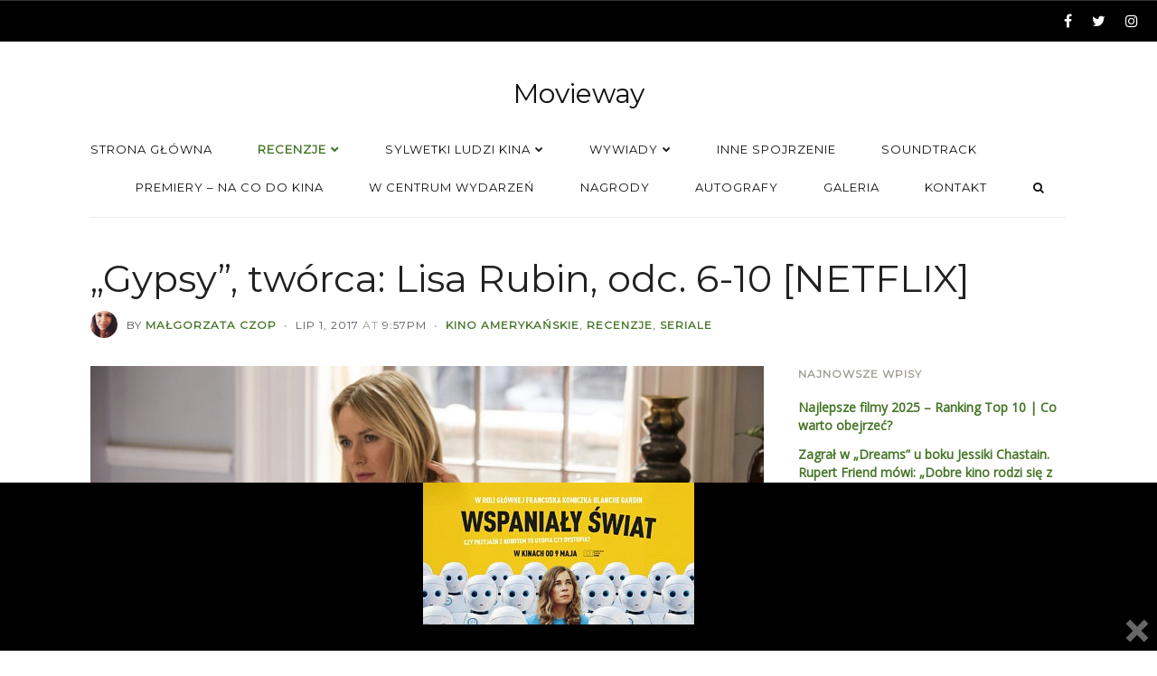

--- FILE ---
content_type: text/html; charset=UTF-8
request_url: https://www.movieway.pl/gypsy-tworca-lisa-rubin-odc-6-10-netflix/
body_size: 19466
content:
<!DOCTYPE html><html lang="pl-PL" class=""><head> <!-- Google tag (gtag.js) --> <script async src="https://www.googletagmanager.com/gtag/js?id=G-CJVHJG0XBF"></script> <script>window.dataLayer = window.dataLayer || [];
  function gtag(){dataLayer.push(arguments);}
  gtag('js', new Date());

  gtag('config', 'G-CJVHJG0XBF');</script> <meta charset="UTF-8"><meta name="viewport" content="width=device-width, initial-scale=1.0, maximum-scale=1.0, user-scalable=0" /><link rel="profile" href="https://gmpg.org/xfn/11"><link rel="pingback" href="https://www.movieway.pl/xmlrpc.php"><meta name='robots' content='index, follow, max-image-preview:large, max-snippet:-1, max-video-preview:-1' /><style>img:is([sizes="auto" i], [sizes^="auto," i]) { contain-intrinsic-size: 3000px 1500px }</style><!-- This site is optimized with the Yoast SEO plugin v24.0 - https://yoast.com/wordpress/plugins/seo/ --><title>&quot;Gypsy&quot;, twórca: Lisa Rubin, odc.6-10 [NETFLIX] | Movieway [RECENZJA]</title><meta name="description" content="Ostatecznie Gypsy okazuje się serialem o fatalnej terapeutce, która swoją pracą zaspokaja rozbuchane ego. Netfliksowe roczarowanie." /><link rel="canonical" href="https://www.movieway.pl/gypsy-tworca-lisa-rubin-odc-6-10-netflix/" /><meta property="og:locale" content="pl_PL" /><meta property="og:type" content="article" /><meta property="og:title" content="&quot;Gypsy&quot;, twórca: Lisa Rubin, odc.6-10 [NETFLIX] | Movieway [RECENZJA]" /><meta property="og:description" content="Ostatecznie Gypsy okazuje się serialem o fatalnej terapeutce, która swoją pracą zaspokaja rozbuchane ego. Netfliksowe roczarowanie." /><meta property="og:url" content="https://www.movieway.pl/gypsy-tworca-lisa-rubin-odc-6-10-netflix/" /><meta property="og:site_name" content="Movieway" /><meta property="article:published_time" content="2017-07-01T19:57:45+00:00" /><meta property="article:modified_time" content="2017-10-28T15:00:18+00:00" /><meta property="og:image" content="https://www.movieway.pl/wp-content/uploads/2017/07/GYPSY_101_Unit_00208_R.jpg" /><meta property="og:image:width" content="1280" /><meta property="og:image:height" content="853" /><meta property="og:image:type" content="image/jpeg" /><meta name="author" content="Małgorzata Czop" /><meta name="twitter:card" content="summary_large_image" /><meta name="twitter:label1" content="Napisane przez" /><meta name="twitter:data1" content="Małgorzata Czop" /><meta name="twitter:label2" content="Szacowany czas czytania" /><meta name="twitter:data2" content="3 minuty" /> <script type="application/ld+json" class="yoast-schema-graph">{"@context":"https://schema.org","@graph":[{"@type":"WebPage","@id":"https://www.movieway.pl/gypsy-tworca-lisa-rubin-odc-6-10-netflix/","url":"https://www.movieway.pl/gypsy-tworca-lisa-rubin-odc-6-10-netflix/","name":"\"Gypsy\", twórca: Lisa Rubin, odc.6-10 [NETFLIX] | Movieway [RECENZJA]","isPartOf":{"@id":"https://www.movieway.pl/#website"},"primaryImageOfPage":{"@id":"https://www.movieway.pl/gypsy-tworca-lisa-rubin-odc-6-10-netflix/#primaryimage"},"image":{"@id":"https://www.movieway.pl/gypsy-tworca-lisa-rubin-odc-6-10-netflix/#primaryimage"},"thumbnailUrl":"https://www.movieway.pl/wp-content/uploads/2017/07/GYPSY_101_Unit_00208_R.jpg","datePublished":"2017-07-01T19:57:45+00:00","dateModified":"2017-10-28T15:00:18+00:00","author":{"@id":"https://www.movieway.pl/#/schema/person/9bd670dfd6dacfa43ba1503f2e92f3d6"},"description":"Ostatecznie Gypsy okazuje się serialem o fatalnej terapeutce, która swoją pracą zaspokaja rozbuchane ego. Netfliksowe roczarowanie.","breadcrumb":{"@id":"https://www.movieway.pl/gypsy-tworca-lisa-rubin-odc-6-10-netflix/#breadcrumb"},"inLanguage":"pl-PL","potentialAction":[{"@type":"ReadAction","target":["https://www.movieway.pl/gypsy-tworca-lisa-rubin-odc-6-10-netflix/"]}]},{"@type":"ImageObject","inLanguage":"pl-PL","@id":"https://www.movieway.pl/gypsy-tworca-lisa-rubin-odc-6-10-netflix/#primaryimage","url":"https://www.movieway.pl/wp-content/uploads/2017/07/GYPSY_101_Unit_00208_R.jpg","contentUrl":"https://www.movieway.pl/wp-content/uploads/2017/07/GYPSY_101_Unit_00208_R.jpg","width":1280,"height":853,"caption":"Gypsy"},{"@type":"BreadcrumbList","@id":"https://www.movieway.pl/gypsy-tworca-lisa-rubin-odc-6-10-netflix/#breadcrumb","itemListElement":[{"@type":"ListItem","position":1,"name":"Blog / News","item":"https://www.movieway.pl/blog-news/"},{"@type":"ListItem","position":2,"name":"&#8222;Gypsy&#8221;, twórca: Lisa Rubin, odc. 6-10 [NETFLIX]"}]},{"@type":"WebSite","@id":"https://www.movieway.pl/#website","url":"https://www.movieway.pl/","name":"Movieway","description":"Droga przez kino","potentialAction":[{"@type":"SearchAction","target":{"@type":"EntryPoint","urlTemplate":"https://www.movieway.pl/?s={search_term_string}"},"query-input":{"@type":"PropertyValueSpecification","valueRequired":true,"valueName":"search_term_string"}}],"inLanguage":"pl-PL"},{"@type":"Person","@id":"https://www.movieway.pl/#/schema/person/9bd670dfd6dacfa43ba1503f2e92f3d6","name":"Małgorzata Czop","image":{"@type":"ImageObject","inLanguage":"pl-PL","@id":"https://www.movieway.pl/#/schema/person/image/","url":"https://secure.gravatar.com/avatar/f21ce1b0830e6a0615e3e6874c0b55b1?s=96&d=mm&r=g","contentUrl":"https://secure.gravatar.com/avatar/f21ce1b0830e6a0615e3e6874c0b55b1?s=96&d=mm&r=g","caption":"Małgorzata Czop"},"url":"https://www.movieway.pl/author/malgorzata-czop/"}]}</script> <!-- / Yoast SEO plugin. --><link rel='dns-prefetch' href='//fonts.googleapis.com' /><link rel='dns-prefetch' href='//www.googletagmanager.com' /><link rel='dns-prefetch' href='//pagead2.googlesyndication.com' /><link rel="alternate" type="application/rss+xml" title="Movieway &raquo; Kanał z wpisami" href="https://www.movieway.pl/feed/" /><link rel="alternate" type="application/rss+xml" title="Movieway &raquo; Kanał z komentarzami" href="https://www.movieway.pl/comments/feed/" /><link rel="alternate" type="application/rss+xml" title="Movieway &raquo; &#8222;Gypsy&#8221;, twórca: Lisa Rubin, odc. 6-10 [NETFLIX] Kanał z komentarzami" href="https://www.movieway.pl/gypsy-tworca-lisa-rubin-odc-6-10-netflix/feed/" /> <script type="text/javascript">/* <![CDATA[ */
window._wpemojiSettings = {"baseUrl":"https:\/\/s.w.org\/images\/core\/emoji\/15.0.3\/72x72\/","ext":".png","svgUrl":"https:\/\/s.w.org\/images\/core\/emoji\/15.0.3\/svg\/","svgExt":".svg","source":{"concatemoji":"https:\/\/www.movieway.pl\/wp-includes\/js\/wp-emoji-release.min.js?ver=1dc80c0637b8444db3f657f92fc6689e"}};
/*! This file is auto-generated */
!function(i,n){var o,s,e;function c(e){try{var t={supportTests:e,timestamp:(new Date).valueOf()};sessionStorage.setItem(o,JSON.stringify(t))}catch(e){}}function p(e,t,n){e.clearRect(0,0,e.canvas.width,e.canvas.height),e.fillText(t,0,0);var t=new Uint32Array(e.getImageData(0,0,e.canvas.width,e.canvas.height).data),r=(e.clearRect(0,0,e.canvas.width,e.canvas.height),e.fillText(n,0,0),new Uint32Array(e.getImageData(0,0,e.canvas.width,e.canvas.height).data));return t.every(function(e,t){return e===r[t]})}function u(e,t,n){switch(t){case"flag":return n(e,"\ud83c\udff3\ufe0f\u200d\u26a7\ufe0f","\ud83c\udff3\ufe0f\u200b\u26a7\ufe0f")?!1:!n(e,"\ud83c\uddfa\ud83c\uddf3","\ud83c\uddfa\u200b\ud83c\uddf3")&&!n(e,"\ud83c\udff4\udb40\udc67\udb40\udc62\udb40\udc65\udb40\udc6e\udb40\udc67\udb40\udc7f","\ud83c\udff4\u200b\udb40\udc67\u200b\udb40\udc62\u200b\udb40\udc65\u200b\udb40\udc6e\u200b\udb40\udc67\u200b\udb40\udc7f");case"emoji":return!n(e,"\ud83d\udc26\u200d\u2b1b","\ud83d\udc26\u200b\u2b1b")}return!1}function f(e,t,n){var r="undefined"!=typeof WorkerGlobalScope&&self instanceof WorkerGlobalScope?new OffscreenCanvas(300,150):i.createElement("canvas"),a=r.getContext("2d",{willReadFrequently:!0}),o=(a.textBaseline="top",a.font="600 32px Arial",{});return e.forEach(function(e){o[e]=t(a,e,n)}),o}function t(e){var t=i.createElement("script");t.src=e,t.defer=!0,i.head.appendChild(t)}"undefined"!=typeof Promise&&(o="wpEmojiSettingsSupports",s=["flag","emoji"],n.supports={everything:!0,everythingExceptFlag:!0},e=new Promise(function(e){i.addEventListener("DOMContentLoaded",e,{once:!0})}),new Promise(function(t){var n=function(){try{var e=JSON.parse(sessionStorage.getItem(o));if("object"==typeof e&&"number"==typeof e.timestamp&&(new Date).valueOf()<e.timestamp+604800&&"object"==typeof e.supportTests)return e.supportTests}catch(e){}return null}();if(!n){if("undefined"!=typeof Worker&&"undefined"!=typeof OffscreenCanvas&&"undefined"!=typeof URL&&URL.createObjectURL&&"undefined"!=typeof Blob)try{var e="postMessage("+f.toString()+"("+[JSON.stringify(s),u.toString(),p.toString()].join(",")+"));",r=new Blob([e],{type:"text/javascript"}),a=new Worker(URL.createObjectURL(r),{name:"wpTestEmojiSupports"});return void(a.onmessage=function(e){c(n=e.data),a.terminate(),t(n)})}catch(e){}c(n=f(s,u,p))}t(n)}).then(function(e){for(var t in e)n.supports[t]=e[t],n.supports.everything=n.supports.everything&&n.supports[t],"flag"!==t&&(n.supports.everythingExceptFlag=n.supports.everythingExceptFlag&&n.supports[t]);n.supports.everythingExceptFlag=n.supports.everythingExceptFlag&&!n.supports.flag,n.DOMReady=!1,n.readyCallback=function(){n.DOMReady=!0}}).then(function(){return e}).then(function(){var e;n.supports.everything||(n.readyCallback(),(e=n.source||{}).concatemoji?t(e.concatemoji):e.wpemoji&&e.twemoji&&(t(e.twemoji),t(e.wpemoji)))}))}((window,document),window._wpemojiSettings);
/* ]]> */</script> <style id='wp-emoji-styles-inline-css' type='text/css'>img.wp-smiley, img.emoji {
		display: inline !important;
		border: none !important;
		box-shadow: none !important;
		height: 1em !important;
		width: 1em !important;
		margin: 0 0.07em !important;
		vertical-align: -0.1em !important;
		background: none !important;
		padding: 0 !important;
	}</style><link rel='stylesheet' id='wp-block-library-css' href='https://www.movieway.pl/wp-includes/css/dist/block-library/style.min.css?ver=1dc80c0637b8444db3f657f92fc6689e' type='text/css' media='all' /><style id='classic-theme-styles-inline-css' type='text/css'>/*! This file is auto-generated */
.wp-block-button__link{color:#fff;background-color:#32373c;border-radius:9999px;box-shadow:none;text-decoration:none;padding:calc(.667em + 2px) calc(1.333em + 2px);font-size:1.125em}.wp-block-file__button{background:#32373c;color:#fff;text-decoration:none}</style><style id='global-styles-inline-css' type='text/css'>:root{--wp--preset--aspect-ratio--square: 1;--wp--preset--aspect-ratio--4-3: 4/3;--wp--preset--aspect-ratio--3-4: 3/4;--wp--preset--aspect-ratio--3-2: 3/2;--wp--preset--aspect-ratio--2-3: 2/3;--wp--preset--aspect-ratio--16-9: 16/9;--wp--preset--aspect-ratio--9-16: 9/16;--wp--preset--color--black: #000000;--wp--preset--color--cyan-bluish-gray: #abb8c3;--wp--preset--color--white: #ffffff;--wp--preset--color--pale-pink: #f78da7;--wp--preset--color--vivid-red: #cf2e2e;--wp--preset--color--luminous-vivid-orange: #ff6900;--wp--preset--color--luminous-vivid-amber: #fcb900;--wp--preset--color--light-green-cyan: #7bdcb5;--wp--preset--color--vivid-green-cyan: #00d084;--wp--preset--color--pale-cyan-blue: #8ed1fc;--wp--preset--color--vivid-cyan-blue: #0693e3;--wp--preset--color--vivid-purple: #9b51e0;--wp--preset--gradient--vivid-cyan-blue-to-vivid-purple: linear-gradient(135deg,rgba(6,147,227,1) 0%,rgb(155,81,224) 100%);--wp--preset--gradient--light-green-cyan-to-vivid-green-cyan: linear-gradient(135deg,rgb(122,220,180) 0%,rgb(0,208,130) 100%);--wp--preset--gradient--luminous-vivid-amber-to-luminous-vivid-orange: linear-gradient(135deg,rgba(252,185,0,1) 0%,rgba(255,105,0,1) 100%);--wp--preset--gradient--luminous-vivid-orange-to-vivid-red: linear-gradient(135deg,rgba(255,105,0,1) 0%,rgb(207,46,46) 100%);--wp--preset--gradient--very-light-gray-to-cyan-bluish-gray: linear-gradient(135deg,rgb(238,238,238) 0%,rgb(169,184,195) 100%);--wp--preset--gradient--cool-to-warm-spectrum: linear-gradient(135deg,rgb(74,234,220) 0%,rgb(151,120,209) 20%,rgb(207,42,186) 40%,rgb(238,44,130) 60%,rgb(251,105,98) 80%,rgb(254,248,76) 100%);--wp--preset--gradient--blush-light-purple: linear-gradient(135deg,rgb(255,206,236) 0%,rgb(152,150,240) 100%);--wp--preset--gradient--blush-bordeaux: linear-gradient(135deg,rgb(254,205,165) 0%,rgb(254,45,45) 50%,rgb(107,0,62) 100%);--wp--preset--gradient--luminous-dusk: linear-gradient(135deg,rgb(255,203,112) 0%,rgb(199,81,192) 50%,rgb(65,88,208) 100%);--wp--preset--gradient--pale-ocean: linear-gradient(135deg,rgb(255,245,203) 0%,rgb(182,227,212) 50%,rgb(51,167,181) 100%);--wp--preset--gradient--electric-grass: linear-gradient(135deg,rgb(202,248,128) 0%,rgb(113,206,126) 100%);--wp--preset--gradient--midnight: linear-gradient(135deg,rgb(2,3,129) 0%,rgb(40,116,252) 100%);--wp--preset--font-size--small: 13px;--wp--preset--font-size--medium: 20px;--wp--preset--font-size--large: 36px;--wp--preset--font-size--x-large: 42px;--wp--preset--spacing--20: 0.44rem;--wp--preset--spacing--30: 0.67rem;--wp--preset--spacing--40: 1rem;--wp--preset--spacing--50: 1.5rem;--wp--preset--spacing--60: 2.25rem;--wp--preset--spacing--70: 3.38rem;--wp--preset--spacing--80: 5.06rem;--wp--preset--shadow--natural: 6px 6px 9px rgba(0, 0, 0, 0.2);--wp--preset--shadow--deep: 12px 12px 50px rgba(0, 0, 0, 0.4);--wp--preset--shadow--sharp: 6px 6px 0px rgba(0, 0, 0, 0.2);--wp--preset--shadow--outlined: 6px 6px 0px -3px rgba(255, 255, 255, 1), 6px 6px rgba(0, 0, 0, 1);--wp--preset--shadow--crisp: 6px 6px 0px rgba(0, 0, 0, 1);}:where(.is-layout-flex){gap: 0.5em;}:where(.is-layout-grid){gap: 0.5em;}body .is-layout-flex{display: flex;}.is-layout-flex{flex-wrap: wrap;align-items: center;}.is-layout-flex > :is(*, div){margin: 0;}body .is-layout-grid{display: grid;}.is-layout-grid > :is(*, div){margin: 0;}:where(.wp-block-columns.is-layout-flex){gap: 2em;}:where(.wp-block-columns.is-layout-grid){gap: 2em;}:where(.wp-block-post-template.is-layout-flex){gap: 1.25em;}:where(.wp-block-post-template.is-layout-grid){gap: 1.25em;}.has-black-color{color: var(--wp--preset--color--black) !important;}.has-cyan-bluish-gray-color{color: var(--wp--preset--color--cyan-bluish-gray) !important;}.has-white-color{color: var(--wp--preset--color--white) !important;}.has-pale-pink-color{color: var(--wp--preset--color--pale-pink) !important;}.has-vivid-red-color{color: var(--wp--preset--color--vivid-red) !important;}.has-luminous-vivid-orange-color{color: var(--wp--preset--color--luminous-vivid-orange) !important;}.has-luminous-vivid-amber-color{color: var(--wp--preset--color--luminous-vivid-amber) !important;}.has-light-green-cyan-color{color: var(--wp--preset--color--light-green-cyan) !important;}.has-vivid-green-cyan-color{color: var(--wp--preset--color--vivid-green-cyan) !important;}.has-pale-cyan-blue-color{color: var(--wp--preset--color--pale-cyan-blue) !important;}.has-vivid-cyan-blue-color{color: var(--wp--preset--color--vivid-cyan-blue) !important;}.has-vivid-purple-color{color: var(--wp--preset--color--vivid-purple) !important;}.has-black-background-color{background-color: var(--wp--preset--color--black) !important;}.has-cyan-bluish-gray-background-color{background-color: var(--wp--preset--color--cyan-bluish-gray) !important;}.has-white-background-color{background-color: var(--wp--preset--color--white) !important;}.has-pale-pink-background-color{background-color: var(--wp--preset--color--pale-pink) !important;}.has-vivid-red-background-color{background-color: var(--wp--preset--color--vivid-red) !important;}.has-luminous-vivid-orange-background-color{background-color: var(--wp--preset--color--luminous-vivid-orange) !important;}.has-luminous-vivid-amber-background-color{background-color: var(--wp--preset--color--luminous-vivid-amber) !important;}.has-light-green-cyan-background-color{background-color: var(--wp--preset--color--light-green-cyan) !important;}.has-vivid-green-cyan-background-color{background-color: var(--wp--preset--color--vivid-green-cyan) !important;}.has-pale-cyan-blue-background-color{background-color: var(--wp--preset--color--pale-cyan-blue) !important;}.has-vivid-cyan-blue-background-color{background-color: var(--wp--preset--color--vivid-cyan-blue) !important;}.has-vivid-purple-background-color{background-color: var(--wp--preset--color--vivid-purple) !important;}.has-black-border-color{border-color: var(--wp--preset--color--black) !important;}.has-cyan-bluish-gray-border-color{border-color: var(--wp--preset--color--cyan-bluish-gray) !important;}.has-white-border-color{border-color: var(--wp--preset--color--white) !important;}.has-pale-pink-border-color{border-color: var(--wp--preset--color--pale-pink) !important;}.has-vivid-red-border-color{border-color: var(--wp--preset--color--vivid-red) !important;}.has-luminous-vivid-orange-border-color{border-color: var(--wp--preset--color--luminous-vivid-orange) !important;}.has-luminous-vivid-amber-border-color{border-color: var(--wp--preset--color--luminous-vivid-amber) !important;}.has-light-green-cyan-border-color{border-color: var(--wp--preset--color--light-green-cyan) !important;}.has-vivid-green-cyan-border-color{border-color: var(--wp--preset--color--vivid-green-cyan) !important;}.has-pale-cyan-blue-border-color{border-color: var(--wp--preset--color--pale-cyan-blue) !important;}.has-vivid-cyan-blue-border-color{border-color: var(--wp--preset--color--vivid-cyan-blue) !important;}.has-vivid-purple-border-color{border-color: var(--wp--preset--color--vivid-purple) !important;}.has-vivid-cyan-blue-to-vivid-purple-gradient-background{background: var(--wp--preset--gradient--vivid-cyan-blue-to-vivid-purple) !important;}.has-light-green-cyan-to-vivid-green-cyan-gradient-background{background: var(--wp--preset--gradient--light-green-cyan-to-vivid-green-cyan) !important;}.has-luminous-vivid-amber-to-luminous-vivid-orange-gradient-background{background: var(--wp--preset--gradient--luminous-vivid-amber-to-luminous-vivid-orange) !important;}.has-luminous-vivid-orange-to-vivid-red-gradient-background{background: var(--wp--preset--gradient--luminous-vivid-orange-to-vivid-red) !important;}.has-very-light-gray-to-cyan-bluish-gray-gradient-background{background: var(--wp--preset--gradient--very-light-gray-to-cyan-bluish-gray) !important;}.has-cool-to-warm-spectrum-gradient-background{background: var(--wp--preset--gradient--cool-to-warm-spectrum) !important;}.has-blush-light-purple-gradient-background{background: var(--wp--preset--gradient--blush-light-purple) !important;}.has-blush-bordeaux-gradient-background{background: var(--wp--preset--gradient--blush-bordeaux) !important;}.has-luminous-dusk-gradient-background{background: var(--wp--preset--gradient--luminous-dusk) !important;}.has-pale-ocean-gradient-background{background: var(--wp--preset--gradient--pale-ocean) !important;}.has-electric-grass-gradient-background{background: var(--wp--preset--gradient--electric-grass) !important;}.has-midnight-gradient-background{background: var(--wp--preset--gradient--midnight) !important;}.has-small-font-size{font-size: var(--wp--preset--font-size--small) !important;}.has-medium-font-size{font-size: var(--wp--preset--font-size--medium) !important;}.has-large-font-size{font-size: var(--wp--preset--font-size--large) !important;}.has-x-large-font-size{font-size: var(--wp--preset--font-size--x-large) !important;}
:where(.wp-block-post-template.is-layout-flex){gap: 1.25em;}:where(.wp-block-post-template.is-layout-grid){gap: 1.25em;}
:where(.wp-block-columns.is-layout-flex){gap: 2em;}:where(.wp-block-columns.is-layout-grid){gap: 2em;}
:root :where(.wp-block-pullquote){font-size: 1.5em;line-height: 1.6;}</style><link rel='stylesheet' id='contact-form-7-css' href='https://www.movieway.pl/wp-content/cache/autoptimize/css/autoptimize_single_3fd2afa98866679439097f4ab102fe0a.css?ver=6.0.1' type='text/css' media='all' /><link rel='stylesheet' id='pc_google_analytics-frontend-css' href='https://www.movieway.pl/wp-content/plugins/pc-google-analytics/assets/css/frontend.css?ver=1.0.0' type='text/css' media='all' /><link rel='stylesheet' id='dashicons-css' href='https://www.movieway.pl/wp-includes/css/dashicons.min.css?ver=1dc80c0637b8444db3f657f92fc6689e' type='text/css' media='all' /><link rel='stylesheet' id='wp-lightbox-2.min.css-css' href='https://www.movieway.pl/wp-content/cache/autoptimize/css/autoptimize_single_6f2c9a3e02775dbdc123479abc34ff68.css?ver=1.3.4' type='text/css' media='all' /><link rel='stylesheet' id='ts-amelia-fonts-css' href='//fonts.googleapis.com/css?family=Montserrat%7COpen+Sans%7CMerriweather%7CRoboto%3A400%2C400italic%2C700italic%2C700%26subset%3Dlatin%2Clatin-ext' type='text/css' media='all' /><link rel='stylesheet' id='font-awesome-css' href='https://www.movieway.pl/wp-content/themes/amelia/css/font-awesome.min.css?ver=4.6.3' type='text/css' media='all' /><link rel='stylesheet' id='ts-amelia-color-schemes-css' href='https://www.movieway.pl/wp-content/cache/autoptimize/css/autoptimize_single_4bf9d4660fd0be4af1a52a6d8762d730.css?ver=1.5.6' type='text/css' media='all' /><link rel='stylesheet' id='ts-amelia-css' href='https://www.movieway.pl/wp-content/cache/autoptimize/css/autoptimize_single_064129398055fbfeb00cd98e855d1d81.css?ver=1.5.6' type='text/css' media='all' /><link rel='stylesheet' id='ts-amelia-options-css' href='https://www.movieway.pl/?amelia-theme-options=css&#038;ver=1.5.6-1541707872' type='text/css' media='all' /><link rel='stylesheet' id='really_simple_share_style-css' href='https://www.movieway.pl/wp-content/cache/autoptimize/css/autoptimize_single_65166af6d195df9676e19a268d535ae0.css?ver=1dc80c0637b8444db3f657f92fc6689e' type='text/css' media='all' /> <script type="text/javascript" async src="https://www.movieway.pl/wp-content/plugins/burst-statistics/helpers/timeme/timeme.min.js?ver=1.7.3" id="burst-timeme-js"></script> <script type="text/javascript" id="burst-js-extra">/* <![CDATA[ */
var burst = {"cookie_retention_days":"30","beacon_url":"https:\/\/www.movieway.pl\/wp-content\/plugins\/burst-statistics\/endpoint.php","options":{"beacon_enabled":1,"enable_cookieless_tracking":0,"enable_turbo_mode":0,"do_not_track":0,"track_url_change":0},"goals":[],"goals_script_url":"https:\/\/www.movieway.pl\/wp-content\/plugins\/burst-statistics\/\/assets\/js\/build\/burst-goals.js?v=1.7.3"};
/* ]]> */</script> <script type="text/javascript" async src="https://www.movieway.pl/wp-content/plugins/burst-statistics/assets/js/build/burst.min.js?ver=1.7.3" id="burst-js"></script> <script type="text/javascript" id="jquery-core-js-extra">/* <![CDATA[ */
var ts_amelia_ajax_vars = {"ajaxurl":"https:\/\/www.movieway.pl\/wp-admin\/admin-ajax.php","ajax_nonce":"44154ccecc"};
/* ]]> */</script> <script type="text/javascript" src="https://www.movieway.pl/wp-content/plugins/enable-jquery-migrate-helper/js/jquery/jquery-1.12.4-wp.js?ver=1.12.4-wp" id="jquery-core-js"></script> <script type="text/javascript" src="https://www.movieway.pl/wp-content/plugins/enable-jquery-migrate-helper/js/jquery-migrate/jquery-migrate-1.4.1-wp.js?ver=1.4.1-wp" id="jquery-migrate-js"></script> <script type="text/javascript" src="https://www.movieway.pl/wp-content/plugins/pc-google-analytics/assets/js/frontend.min.js?ver=1.0.0" id="pc_google_analytics-frontend-js"></script> <script type="text/javascript" src="https://www.movieway.pl/wp-content/plugins/wp-hide-post/public/js/wp-hide-post-public.js?ver==%202.2.8" id="wp-hide-post-js"></script> <link rel="https://api.w.org/" href="https://www.movieway.pl/wp-json/" /><link rel="alternate" title="JSON" type="application/json" href="https://www.movieway.pl/wp-json/wp/v2/posts/4144" /><link rel="EditURI" type="application/rsd+xml" title="RSD" href="https://www.movieway.pl/xmlrpc.php?rsd" /><link rel="alternate" title="oEmbed (JSON)" type="application/json+oembed" href="https://www.movieway.pl/wp-json/oembed/1.0/embed?url=https%3A%2F%2Fwww.movieway.pl%2Fgypsy-tworca-lisa-rubin-odc-6-10-netflix%2F" /><link rel="alternate" title="oEmbed (XML)" type="text/xml+oembed" href="https://www.movieway.pl/wp-json/oembed/1.0/embed?url=https%3A%2F%2Fwww.movieway.pl%2Fgypsy-tworca-lisa-rubin-odc-6-10-netflix%2F&#038;format=xml" /> <!-- auto ad code generated by Easy Google AdSense plugin v1.0.11 --><script async src="https://pagead2.googlesyndication.com/pagead/js/adsbygoogle.js?client=ca-pub-3845048226277285" crossorigin="anonymous"></script><!-- Easy Google AdSense plugin --><meta name="generator" content="Site Kit by Google 1.144.0" /> <script>(function(i,s,o,g,r,a,m){i['GoogleAnalyticsObject']=r;i[r]=i[r]||function(){
		(i[r].q=i[r].q||[]).push(arguments)},i[r].l=1*new Date();a=s.createElement(o),
		m=s.getElementsByTagName(o)[0];a.async=1;a.src=g;m.parentNode.insertBefore(a,m)
		})(window,document,'script','//www.google-analytics.com/analytics.js','ga');
		
		ga('create', 'UA-77362000-1', 'auto');
		ga('send', 'pageview');</script> <style type="text/css">#popslide {
				position: fixed;
				width: 100%;
				display: none;
				z-index: 9999999;
				background-color: #000000;
				color: #000000;
				width: 100%;
			}

			#popslide.left {
				left: 0;
			}

			#popslide.right {
				right: 0;
			}

			#popslide.center {
				left: 50%;
				margin-left: -50%;
			}

			#popslide .popslide-table {
				display: table;
				width: 100%;
			}

			#popslide .popslide-inner {
				display: table-row;	
			}

			#popslide .popslide-content {
				display: table-cell;
				padding: 0px 0px 0px 0px;
			}

			#popslide .popslide-content p:last-child {
				margin-bottom: 0;
			}

			#popslide .popslide-close {
				display: table-cell;
				cursor: pointer;
				padding: 0px 0px 0px 0px;
				color: #666666;
				width: 44px;
				height: 44px;
			}

			#popslide .popslide-close span {
				width: 44px;
				height: 44px;
			}

			#popslide .popslide-close .dashicons:before {
				cursor: pointer;
				font-size: 44px;
			}

			#popslide .popslide-close.bottom_left,
			#popslide .popslide-close.bottom_right {
				vertical-align: bottom;
			}

			#popslide.top {
				top: 0;
			}

			#popslide.bottom {
				bottom: 0;
			}


			/* Wysija integration */
			.popslide-content .wysija-paragraph {
				display: inline-block;
			}

			.popslide-content .widget_wysija_cont p label {
				display: inline-block;
				margin-right: 10px;
			}

			.popslide-content .widget_wysija_cont p .wysija-input {
				margin-right: 10px;
			}

			.popslide-content .widget_wysija_cont .wysija-submit {
				display: inline-block;
				margin-top: 0;
				vertical-align: top;
			}</style><!-- Google AdSense meta tags added by Site Kit --><meta name="google-adsense-platform-account" content="ca-host-pub-2644536267352236"><meta name="google-adsense-platform-domain" content="sitekit.withgoogle.com"> <!-- End Google AdSense meta tags added by Site Kit --> <!-- Google AdSense snippet added by Site Kit --> <script type="text/javascript" async="async" src="https://pagead2.googlesyndication.com/pagead/js/adsbygoogle.js?client=ca-pub-3845048226277285&amp;host=ca-host-pub-2644536267352236" crossorigin="anonymous"></script> <!-- End Google AdSense snippet added by Site Kit --><link rel="icon" href="https://www.movieway.pl/wp-content/uploads/2016/05/cropped-13224048_1005221762858223_1164023957_o-1-32x32.jpg" sizes="32x32" /><link rel="icon" href="https://www.movieway.pl/wp-content/uploads/2016/05/cropped-13224048_1005221762858223_1164023957_o-1-192x192.jpg" sizes="192x192" /><link rel="apple-touch-icon" href="https://www.movieway.pl/wp-content/uploads/2016/05/cropped-13224048_1005221762858223_1164023957_o-1-180x180.jpg" /><meta name="msapplication-TileImage" content="https://www.movieway.pl/wp-content/uploads/2016/05/cropped-13224048_1005221762858223_1164023957_o-1-270x270.jpg" /></head><body data-rsssl=1 class="post-template-default single single-post postid-4144 single-format-standard ts-top-ad-visible-on-all ts-responsive ts-partial-top-bar ts-full-top-bar ts-is-single ts-show-titlebar-avatar ts-back-to-top ts-no-back-to-top-mobile ts-has-sticky-nav wall-to-wall  no-bg-image smooth-page-scroll woocommerce-plus-minus-buttons woocommerce-less-than-2dot3 ts-logo-centered ts-main-nav-left has-footer-widgets ts-has-ajax-woo-cart"><div id="wrap"><div class="wrap-inner"><div id="top-wrap" class="has-no-top-banner" style=""> <!-- Top --><div id="top-container" class="top-default"><div id="top" class="ts-top"> <!-- top-ad --> <!-- /top-ad --> <!-- top-bar --><div id="top-bar-wrap" class="two-part"><div id="top-bar" class="mimic-small container no-max-width clearfix"><div class="left-side side text-left contains-menu">&nbsp;</div><div class="right-side side text-right header-social-icons contains-icons"><p class="social social-fa-icons white-space-nowrap"><a href="http://facebook.com/movieway.blog" class="icon-style" target="_blank"><i class="fa fa-facebook"></i></a><a href="http://twitter.com/MoviewayPl" class="icon-style" target="_blank"><i class="fa fa-twitter"></i></a><a href="http://instagram.com/moviewaypl/" class="icon-style" target="_blank"><i class="fa fa-instagram"></i></a></p></div></div></div> <!-- /top-bar --> <!-- logo-nav-wrap --><div id="logo-nav-wrap"><div id="logo-tagline-wrap" class="container logo-tagline-wrap"><div id="logo" class="main-logo text-center"><div class="logo-text"><a href="https://www.movieway.pl" title="Droga przez kino" class="text-logo">Movieway</a></div></div></div><div id="nav" class="main-nav-wrap ts-main-nav-wrap container"><div id="ts-main-nav-inner-wrap"><div id="main-nav-mobile" class="mobile-nav"> <a id="ts-top-mobile-menu" class="mobile-menu"><strong class="mobile-menu-icon"></strong><span class="mobile-menu-sep"></span><span class="mobile-menu-text">Menu</span></a> <a id="ts-top-mobile-search-button" class="mobile-menu-search mobile-menu"><i class="fa fa-search"></i><span class="mobile-menu-sep-search"></span></a></div><div id="mobile-search-nav" class="mobile-search main-nav is-closed"><ul><li class="menu-item ubermenu-item"><div class="main-nav-search-sub-menux"><form role="search" method="get" class="ts-searchform" action="https://www.movieway.pl/" > <label class="assistive-text">Search for:</label> <input type="text" placeholder="Search..." value="" name="s" /> <button type="submit" class="fa fa-search"></button></form></div></li></ul></div><div id="main-nav" class="main-nav normal"><ul class="sf-menu clearfix"><li id="menu-item-10" class="menu-item menu-item-type-custom menu-item-object-custom menu-item-home menu-item-10"><a href="https://www.movieway.pl/"><span class="nav-text">Strona główna</span></a></li><li id="menu-item-17" class="menu-item menu-item-type-taxonomy menu-item-object-category current-post-ancestor current-menu-parent current-post-parent menu-item-has-children menu-item-17"><a href="https://www.movieway.pl/category/recenzje/"><span class="nav-text">Recenzje</span></a><ul class="sub-menu"><li id="menu-item-21" class="menu-item menu-item-type-taxonomy menu-item-object-category menu-item-21"><a href="https://www.movieway.pl/category/recenzje/kino-polskie/"><span class="nav-text">Kino polskie</span></a></li><li id="menu-item-18" class="menu-item menu-item-type-taxonomy menu-item-object-category current-post-ancestor current-menu-parent current-post-parent menu-item-18"><a href="https://www.movieway.pl/category/recenzje/kino-amerykanskie/"><span class="nav-text">Kino amerykańskie</span></a></li><li id="menu-item-20" class="menu-item menu-item-type-taxonomy menu-item-object-category menu-item-20"><a href="https://www.movieway.pl/category/recenzje/kino-europejskie/"><span class="nav-text">Kino europejskie</span></a></li><li id="menu-item-19" class="menu-item menu-item-type-taxonomy menu-item-object-category menu-item-19"><a href="https://www.movieway.pl/category/recenzje/kino-azjatyckie/"><span class="nav-text">Kino azjatyckie</span></a></li><li id="menu-item-5702" class="menu-item menu-item-type-taxonomy menu-item-object-category current-post-ancestor current-menu-parent current-post-parent menu-item-5702"><a href="https://www.movieway.pl/category/recenzje/seriale/"><span class="nav-text">Seriale</span></a></li></ul></li><li id="menu-item-22" class="menu-item menu-item-type-taxonomy menu-item-object-category menu-item-has-children menu-item-22"><a href="https://www.movieway.pl/category/sylwetki/"><span class="nav-text">Sylwetki ludzi kina</span></a><ul class="sub-menu"><li id="menu-item-23" class="menu-item menu-item-type-taxonomy menu-item-object-category menu-item-23"><a href="https://www.movieway.pl/category/sylwetki/aktorzy/"><span class="nav-text">Aktorzy</span></a></li><li id="menu-item-25" class="menu-item menu-item-type-taxonomy menu-item-object-category menu-item-25"><a href="https://www.movieway.pl/category/sylwetki/rezyserzy/"><span class="nav-text">Reżyserzy</span></a></li><li id="menu-item-24" class="menu-item menu-item-type-taxonomy menu-item-object-category menu-item-24"><a href="https://www.movieway.pl/category/sylwetki/kompozytorzy/"><span class="nav-text">Kompozytorzy</span></a></li></ul></li><li id="menu-item-33" class="menu-item menu-item-type-taxonomy menu-item-object-category menu-item-has-children menu-item-33"><a href="https://www.movieway.pl/category/wywiady/"><span class="nav-text">Wywiady</span></a><ul class="sub-menu"><li id="menu-item-35" class="menu-item menu-item-type-taxonomy menu-item-object-category menu-item-35"><a href="https://www.movieway.pl/category/wywiady/kwestionariusz-prousta/"><span class="nav-text">Kwestionariusz Prousta</span></a></li><li id="menu-item-34" class="menu-item menu-item-type-taxonomy menu-item-object-category menu-item-34"><a href="https://www.movieway.pl/category/wywiady/dookola-kina/"><span class="nav-text">Dookoła kina</span></a></li><li id="menu-item-2655" class="menu-item menu-item-type-taxonomy menu-item-object-category menu-item-2655"><a href="https://www.movieway.pl/category/wywiady/gadu-gadu/"><span class="nav-text">Gadu gadu</span></a></li></ul></li><li id="menu-item-32" class="menu-item menu-item-type-taxonomy menu-item-object-category menu-item-32"><a href="https://www.movieway.pl/category/inne-spojrzenie/"><span class="nav-text">Inne spojrzenie</span></a></li><li id="menu-item-26" class="menu-item menu-item-type-taxonomy menu-item-object-category menu-item-26"><a href="https://www.movieway.pl/category/soundtrack/"><span class="nav-text">Soundtrack</span></a></li><li id="menu-item-3542" class="menu-item menu-item-type-post_type menu-item-object-page menu-item-3542"><a href="https://www.movieway.pl/premiery-na-co-do-kina/"><span class="nav-text">Premiery – na co do kina</span></a></li><li id="menu-item-31" class="menu-item menu-item-type-taxonomy menu-item-object-category menu-item-31"><a href="https://www.movieway.pl/category/w-centrum-wydarzen/"><span class="nav-text">W centrum wydarzeń</span></a></li><li id="menu-item-30" class="menu-item menu-item-type-taxonomy menu-item-object-category menu-item-30"><a href="https://www.movieway.pl/category/nagrody/"><span class="nav-text">Nagrody</span></a></li><li id="menu-item-993" class="menu-item menu-item-type-post_type menu-item-object-page menu-item-993"><a href="https://www.movieway.pl/autograf/"><span class="nav-text">Autografy</span></a></li><li id="menu-item-960" class="menu-item menu-item-type-post_type menu-item-object-page menu-item-960"><a href="https://www.movieway.pl/galeria/"><span class="nav-text">Galeria</span></a></li><li id="menu-item-39" class="menu-item menu-item-type-post_type menu-item-object-page menu-item-39"><a href="https://www.movieway.pl/kontakt/"><span class="nav-text">Kontakt</span></a></li><li id="main-nav-search-link-wrap" class="main-nav-search-link-wrap menu-item ubermenu-item ts-hover-menu-wrap ts-has-mega-menu ts-fullwidth-mega-menu"><a href="javascript:void(0)" id="main-nav-search-link" class="ts-hover-menu-link"><span class="nav-text"><i class="fa fa-search"></i><em class="mb-only inline"> Search</em></span></a><div id="main-nav-search-sub-menu" class="ts-hover-menu invert main-nav-search-sub-menu sub-menu ts-mega-menu"><form role="search" method="get" class="ts-searchform" action="https://www.movieway.pl/" > <label class="assistive-text">Search for:</label> <input type="text" placeholder="Search..." value="" name="s" /> <button type="submit" class="fa fa-search"></button></form></div></li></ul></div></div></div></div> <!-- /logo-nav-wrap --></div></div> <!-- / #top --> <!-- title bar --><div id="title-bar-wrap" class="title-bar-layout-normal has-no-banner container  text-left titlebar-post" style=""><div id="title-bar"><div id="title-bar-text" class="container"><div class="row"><div class="span12"><h1 id="page-title" class="entry-title"><a href="https://www.movieway.pl/gypsy-tworca-lisa-rubin-odc-6-10-netflix/">&#8222;Gypsy&#8221;, twórca: Lisa Rubin, odc. 6-10 [NETFLIX]</a></h1><div class="meta mimic-small uppercase"><span class="author-wrap"><img alt='' src='https://secure.gravatar.com/avatar/f21ce1b0830e6a0615e3e6874c0b55b1?s=100&#038;d=mm&#038;r=g' srcset='https://secure.gravatar.com/avatar/f21ce1b0830e6a0615e3e6874c0b55b1?s=200&#038;d=mm&#038;r=g 2x' class='avatar avatar-100 photo' height='100' width='100' decoding='async'/><span class="author-label">By </span><strong class="author vcard"><a href="https://www.movieway.pl/author/malgorzata-czop/" class="fn">Małgorzata Czop</a></strong></span> <span class="sep sep-1 subtle-text-color">&nbsp;&bull;&nbsp;</span> <span class="date-time"><span class="date">lip 1, 2017</span> <span class="at subtle-text-color">at</span> <span class="time">9:57pm</span></span> <span class="sep sep-2 subtle-text-color">&nbsp;&bull;&nbsp;</span> <span class="title-bar-cats subtle-text-color"><a href="https://www.movieway.pl/category/recenzje/kino-amerykanskie/" rel="category tag">Kino amerykańskie</a>, <a href="https://www.movieway.pl/category/recenzje/" rel="category tag">Recenzje</a>, <a href="https://www.movieway.pl/category/recenzje/seriale/" rel="category tag">Seriale</a></span></div></div></div></div></div></div> <!-- /title bar --></div> <!-- / #top-wrap --><div id="main-container-wrap" class=""><div id="main-container" class="container clearfix"><div id="main" class="has-sidebar has-sidebar-right clearfix"><div class="entry single-entry clearfix"><div id="ts-post-featured-media-wrap"><div class="featured-media-wrap ts-fade-in  ts-featured-media-standard"><div class="featured-photo  "><img src="https://www.movieway.pl/wp-content/uploads/2017/07/GYPSY_101_Unit_00208_R-760x480.jpg" alt="Gypsy" width="760" class="base-full" /><div class="fp-caption-wrap"><div class="fp-caption mimic-smaller">Gypsy</div></div></div></div></div><div id="ts-post-content-sidebar-wrap" class="clearfix"><div id="ts-post-wrap" class=""><div id="ts-post" class="post ts-post-section clearfix post-4144 type-post status-publish format-standard has-post-thumbnail hentry category-kino-amerykanskie category-recenzje category-seriale tag-kino-amerykanskie tag-netflix tag-recenzja tag-recenzje"><div id="ts-post-the-content-wrap"><div id="ts-post-hentry-meta" class="mimic-small uppercase hidden-meta hidden"> <span class="entry-title">&#8222;Gypsy&#8221;, twórca: Lisa Rubin, odc. 6-10 [NETFLIX]</span> <span class="author vcard"><a href="https://www.movieway.pl/author/malgorzata-czop/" class="fn">Małgorzata Czop</a></span> <time class="published" title="2017-07-01T21:57:45"><span class="date">lip 1, 2017</span> at <span class="time">9:57pm</span></time> <time class="updated" title="2017-10-28T17:00:18"><span class="date">paź 28, 2017</span> at <span class="time">5:00pm</span></time></div><div id="ts-post-comments-share-wrap" class="comments-maybe sharing-pos-top"><div id="ts-single-comment-count-wrap"><a href="https://www.movieway.pl/gypsy-tworca-lisa-rubin-odc-6-10-netflix/#comments" class="to-comments-link mimic-small uppercase smoothscroll" id="ts-single-comment-count"><i class="fa fa-comments"></i><strong><span  class="disqus-comment-count" data-disqus-url="https://www.movieway.pl/gypsy-tworca-lisa-rubin-odc-6-10-netflix/">0 Comments</span></strong></a></div><div id="page-share" class="not-pulled small "><div class="share-options"><span class="label mimic-small uppercase">Share:</span><a href="https://www.facebook.com/sharer.php?u=https%3A%2F%2Fwww.movieway.pl%2Fgypsy-tworca-lisa-rubin-odc-6-10-netflix%2F&#038;t=%22Gypsy%22%2C+tw%C3%B3rca%3A+Lisa+Rubin%2C+odc.6-10+%5BNETFLIX%5D+%7C+Movieway+%5BRECENZJA%5D" class="hover-facebook-color share-pop share-option" title="Facebook" rel="nofollow"><i class="fa fa-facebook"></i><span>Facebook</span></a><a href="https://twitter.com/home?status=%22Gypsy%22%2C+tw%C3%B3rca%3A+Lisa+Rubin%2C+odc.6-10+%5BNETFLIX%5D+%7C+Movieway+%5BRECENZJA%5D+https%3A%2F%2Fwww.movieway.pl%2Fgypsy-tworca-lisa-rubin-odc-6-10-netflix%2F" class="hover-twitter-color share-pop share-option" title="Twitter" rel="nofollow"><i class="fa fa-twitter"></i><span>Twitter</span></a><a href="https://plus.google.com/share?url=https%3A%2F%2Fwww.movieway.pl%2Fgypsy-tworca-lisa-rubin-odc-6-10-netflix%2F&#038;title=%22Gypsy%22%2C+tw%C3%B3rca%3A+Lisa+Rubin%2C+odc.6-10+%5BNETFLIX%5D+%7C+Movieway+%5BRECENZJA%5D" class="hover-gplus-color share-pop share-option" title="Google+" rel="nofollow"><i class="fa fa-google-plus"></i><span>Google+</span></a><a href="https://www.movieway.pl/gypsy-tworca-lisa-rubin-odc-6-10-netflix/" class="hover-pinterest-color share-pop share-option ts-pin-link" title="Pinterest" rel="nofollow" data-pin-description="&quot;Gypsy&quot;, twórca: Lisa Rubin, odc.6-10 [NETFLIX] | Movieway [RECENZJA]" data-pin-media="https://www.movieway.pl/wp-content/uploads/2017/07/GYPSY_101_Unit_00208_R-750x500.jpg"><i class="fa fa-pinterest"></i><span>Pinterest</span></a><a href="http://www.tumblr.com/share/link?url=https%3A%2F%2Fwww.movieway.pl%2Fgypsy-tworca-lisa-rubin-odc-6-10-netflix%2F&#038;name=%22Gypsy%22%2C+tw%C3%B3rca%3A+Lisa+Rubin%2C+odc.6-10+%5BNETFLIX%5D+%7C+Movieway+%5BRECENZJA%5D" class="hover-tumblr-color share-pop share-option" title="Tumblr" rel="nofollow"><i class="fa fa-tumblr"></i><span>Tumblr</span></a><a href="http://linkedin.com/shareArticle?mini=true&#038;url=https%3A%2F%2Fwww.movieway.pl%2Fgypsy-tworca-lisa-rubin-odc-6-10-netflix%2F&#038;title=%22Gypsy%22%2C+tw%C3%B3rca%3A+Lisa+Rubin%2C+odc.6-10+%5BNETFLIX%5D+%7C+Movieway+%5BRECENZJA%5D" class="hover-linkedin-color share-pop share-option" title="LinkedIn" rel="nofollow"><i class="fa fa-linkedin"></i><span>LinkedIn</span></a><a href="http://www.reddit.com/submit?url=https%3A%2F%2Fwww.movieway.pl%2Fgypsy-tworca-lisa-rubin-odc-6-10-netflix%2F&#038;title=%22Gypsy%22%2C+tw%C3%B3rca%3A+Lisa+Rubin%2C+odc.6-10+%5BNETFLIX%5D+%7C+Movieway+%5BRECENZJA%5D" class="hover-reddit-color share-pop share-option" title="Reddit" rel="nofollow"><i class="fa fa-reddit-alien"></i><span>Reddit</span></a><a href="mailto:?subject=%22Gypsy%22%2C+tw%C3%B3rca%3A+Lisa+Rubin%2C+odc.6-10+%5BNETFLIX%5D+%7C+Movieway+%5BRECENZJA%5D&#038;body=https%3A%2F%2Fwww.movieway.pl%2Fgypsy-tworca-lisa-rubin-odc-6-10-netflix%2F" class="email hover-primary-color share-option" title="Email" rel="nofollow"><i class="fa fa-envelope"></i><span>Email</span></a><a href="#" class="print hover-primary-color share-option" title="Print"><i class="fa fa-print"></i><span>Print</span></a></div></div></div><div id="ts-post-the-content" class="entry-content"><p style="text-align: justify;"><a href="https://www.movieway.pl/wp-content/uploads/2016/06/4.jpg" rel="lightbox[4144]"><img decoding="async" class="alignnone size-medium wp-image-838" src="https://www.movieway.pl/wp-content/uploads/2016/06/4-300x35.jpg" alt="" width="300" height="35" srcset="https://www.movieway.pl/wp-content/uploads/2016/06/4-300x35.jpg 300w, https://www.movieway.pl/wp-content/uploads/2016/06/4.jpg 587w" sizes="(max-width: 300px) 100vw, 300px" /></a>&#8211; daję 4 łapki!</p><p style="text-align: justify;"><strong>Kolejne odcinku <em>Gypsy</em> rozwiały wszelkie wątpliwości, które piętrzyły się w połowie serii – to nie jest udana produkcja. Serial Lisy Rubin nie przynosi wypieków oczekiwania na binge watching. Po zakończeniu pozostawia mętlik w głowie pełen pytań, na które nie znajdzie się odpowiedzi. To nieefektowna opowieść o narcystycznej terapeutce, czerpiącej przyjemność z manipulowania ludźmi. Tajemnice nie zostają rozwiązane, a działania bohaterów już dawno przestały być racjonalnie wytłumaczalne.</strong></p><div id="attachment_4147" style="width: 760px" class="wp-caption aligncenter"><a href="https://www.movieway.pl/wp-content/uploads/2017/07/GYPSY_101_Unit_00208_R.jpg" rel="lightbox[4144]"><img fetchpriority="high" decoding="async" aria-describedby="caption-attachment-4147" class="size-large wp-image-4147" src="https://www.movieway.pl/wp-content/uploads/2017/07/GYPSY_101_Unit_00208_R-750x500.jpg" alt="Gypsy" width="750" height="500" srcset="https://www.movieway.pl/wp-content/uploads/2017/07/GYPSY_101_Unit_00208_R-750x500.jpg 750w, https://www.movieway.pl/wp-content/uploads/2017/07/GYPSY_101_Unit_00208_R-300x200.jpg 300w, https://www.movieway.pl/wp-content/uploads/2017/07/GYPSY_101_Unit_00208_R-768x512.jpg 768w, https://www.movieway.pl/wp-content/uploads/2017/07/GYPSY_101_Unit_00208_R.jpg 1280w" sizes="(max-width: 750px) 100vw, 750px" /></a><p id="caption-attachment-4147" class="wp-caption-text">Gypsy</p></div><p style="text-align: justify;"><span id="more-4144"></span></p><h4 style="text-align: center;"><em>Gypsy</em> &#8211; zaspokoić ego</h4><p style="text-align: justify;">Jean (Naomi Watts) nadal brnie w zakazane relacje z bliskimi swoich pacjentów, pogwałcające wszelkie prawa etyki i profesjonalizmu. Dowiadujemy się, że podobne przekraczanie granic zdarzyło się wcześniej, ale sprytnej pani psycholog udało się wytłumaczyć sytuację na swoją korzyść, wymuszając sądowy zakaz zbliżania się wobec jednej z pacjentek. Przestajemy się dziwić zachowaniu Jean, ale wciąż oczekujemy jakiejś analizy, spojrzenia w przeszłość i wskazówek, które pomogłoby ją zrozumieć. Nic z tych rzeczy. W <em>Gypsy</em> przecież nie chodzi o to, by złapać króliczka, ale wciąż go gonić. Tak więc relacja z Sidney (Sophie Cookson) jest burzliwym eksperymentem, Rebecca staje się odzwierciedleniem trudnej relacji Jean z matką, a Alison daje przestrzeń na naprawienie przeszłych błędów (których i tak nie poznamy).</p><div id="attachment_4146" style="width: 760px" class="wp-caption aligncenter"><a href="https://www.movieway.pl/wp-content/uploads/2017/07/GYPSY_108_Unit_00062_R.jpg" rel="lightbox[4144]"><img loading="lazy" decoding="async" aria-describedby="caption-attachment-4146" class="size-large wp-image-4146" src="https://www.movieway.pl/wp-content/uploads/2017/07/GYPSY_108_Unit_00062_R-750x500.jpg" alt="Gypsy" width="750" height="500" srcset="https://www.movieway.pl/wp-content/uploads/2017/07/GYPSY_108_Unit_00062_R-750x500.jpg 750w, https://www.movieway.pl/wp-content/uploads/2017/07/GYPSY_108_Unit_00062_R-300x200.jpg 300w, https://www.movieway.pl/wp-content/uploads/2017/07/GYPSY_108_Unit_00062_R-768x512.jpg 768w, https://www.movieway.pl/wp-content/uploads/2017/07/GYPSY_108_Unit_00062_R.jpg 1280w" sizes="auto, (max-width: 750px) 100vw, 750px" /></a><p id="caption-attachment-4146" class="wp-caption-text">Gypsy</p></div><p style="text-align: justify;">O ile twórcy z całym zaangażowaniem skupiają się na postaci Watts – enigmatyczność w drugiej połowie serii odbiera jej seksapilu i uroku, a zaczyna irytować – na drugim planie dzieją się ciekawe, acz nieco naiwne rzeczy. Aż trudno uwierzyć w wyidealizowaną sylwetkę Michaela (dobry Billy Crudup), który, wodzony na pokuszenie przez swoją asystentkę, staje na straży moralności i wierności. Jakim cudem nie zauważa, że Alexis (Melanie Liburd) jest w nim zadurzona po uszy i z radością zaprasza ją na drinki? Inteligentny i sympatyczny mężczyzna, choć ostatecznie wykazuje się instynktem samozachowawczym, rozczarowuje brakiem logicznego myślenia i przymykaniem oczu na ewidentne kłamstwa żony.</p><p style="text-align: justify;">W drugiej połowie serii pojawia się coraz więcej luk i niewyjaśnionych spraw, które nie otrzymają rozwiązania w finale. Po co Jean mieszkanie na Manhattanie? Co stało się z ojcem Sidney? I dlaczego Jean jest tak zła w utrzymywaniu sekretów? Na te pytania nie ma odpowiedzi. Ostatecznie <em>Gypsy</em> okazuje się serialem o fatalnej terapeutce, która swoją pracą zaspokaja rozbuchane ego. Zbyt angażuje się w pacjentów i zdradza męża – zero wymówek i usprawiedliwień, tylko czyste samolubne działanie.</p><div id="attachment_4145" style="width: 760px" class="wp-caption aligncenter"><a href="https://www.movieway.pl/wp-content/uploads/2017/07/GYPSY_108_Unit_00854_R.jpg" rel="lightbox[4144]"><img loading="lazy" decoding="async" aria-describedby="caption-attachment-4145" class="size-large wp-image-4145" src="https://www.movieway.pl/wp-content/uploads/2017/07/GYPSY_108_Unit_00854_R-750x500.jpg" alt="Gypsy" width="750" height="500" srcset="https://www.movieway.pl/wp-content/uploads/2017/07/GYPSY_108_Unit_00854_R-750x500.jpg 750w, https://www.movieway.pl/wp-content/uploads/2017/07/GYPSY_108_Unit_00854_R-300x200.jpg 300w, https://www.movieway.pl/wp-content/uploads/2017/07/GYPSY_108_Unit_00854_R-768x512.jpg 768w, https://www.movieway.pl/wp-content/uploads/2017/07/GYPSY_108_Unit_00854_R.jpg 1280w" sizes="auto, (max-width: 750px) 100vw, 750px" /></a><p id="caption-attachment-4145" class="wp-caption-text">Gypsy</p></div><p style="text-align: justify;">Netflix przyzwyczaił nas do serialu, które wciągają od samego początku i gwarantują twist za twistem. W końcu Kevin Spacey w <em>House of cards</em> rozpocząć nieprzerwany ciąg zaskoczeń i zachwytów, a czternastka genialnych kobiet w <em>GLOW</em> przyciąga energią i duchem pracy zespołowej. Watts stworzyła antypatyczną postać, która troszczy się tylko o siebie i swoje samopoczucie i trudno odnaleźć większy sens w jej działaniu. Nadeszło netfliksowe rozczarowanie.</p><p>&nbsp;</p><p>Podsumowanie sezonu: <img loading="lazy" decoding="async" class="alignnone size-medium wp-image-132" src="https://www.movieway.pl/wp-content/uploads/2016/05/5-300x36.jpg" alt="" width="300" height="36" srcset="https://www.movieway.pl/wp-content/uploads/2016/05/5-300x36.jpg 300w, https://www.movieway.pl/wp-content/uploads/2016/05/5.jpg 582w" sizes="auto, (max-width: 300px) 100vw, 300px" /> &#8211; 5 łapek!</p><div class="ts-wp-oembed fluid-width-video-wrapper"><blockquote class="wp-embedded-content" data-secret="c2f81MFWrl"><p><a href="https://www.movieway.pl/gypsy-tworca-lisa-rubin-netflix/">&#8222;Gypsy&#8221;, twórca: Lisa Rubin, odc. 1-5 [NETFLIX]</a></p></blockquote><p><iframe loading="lazy" class="wp-embedded-content" sandbox="allow-scripts" security="restricted" style="position: absolute; clip: rect(1px, 1px, 1px, 1px);" src="https://www.movieway.pl/gypsy-tworca-lisa-rubin-netflix/embed/#?secret=c2f81MFWrl" data-secret="c2f81MFWrl" width="600" height="338" title="&#8222;&#8222;Gypsy&#8221;, twórca: Lisa Rubin, odc. 1-5 [NETFLIX]&#8221; &#8212; Movieway" frameborder="0" marginwidth="0" marginheight="0" scrolling="no"></iframe></div><div style="min-height:33px;" class="really_simple_share really_simple_share_button robots-nocontent snap_nopreview"><div class="really_simple_share_facebook_like" style="width:100px;"><div class="fb-like" data-href="https://www.movieway.pl/gypsy-tworca-lisa-rubin-odc-6-10-netflix/" data-layout="button_count" data-width="100" ></div></div><div class="really_simple_share_twitter" style="width:100px;"><a href="https://twitter.com/share" class="twitter-share-button" data-count="horizontal"  data-text="&#8222;Gypsy&#8221;, twórca: Lisa Rubin, odc. 6-10 [NETFLIX]" data-url="https://www.movieway.pl/gypsy-tworca-lisa-rubin-odc-6-10-netflix/"  data-via=""   ></a></div><div class="really_simple_share_google1" style="width:80px;"><div class="g-plusone" data-size="medium" data-href="https://www.movieway.pl/gypsy-tworca-lisa-rubin-odc-6-10-netflix/" ></div></div><div class="really_simple_share_specificfeeds_follow" style="width:110px;"><a href="http://www.specificfeeds.com/follow" target="_blank"><img decoding="async" src="https://www.movieway.pl/wp-content/plugins/really-simple-facebook-twitter-share-buttons/images/specificfeeds_follow.png" alt="Email, RSS" title="Email, RSS" /> Follow</a></div></div><div class="really_simple_share_clearfix"></div><div class="post-tags mimic-small uppercase subtle-text-color clear"><span class="tags-label">Tags: </span><a href="https://www.movieway.pl/tag/kino-amerykanskie/" rel="tag">kino amerykańskie</a> &nbsp; <a href="https://www.movieway.pl/tag/netflix/" rel="tag">netflix</a> &nbsp; <a href="https://www.movieway.pl/tag/recenzja/" rel="tag">recenzja</a> &nbsp; <a href="https://www.movieway.pl/tag/recenzje/" rel="tag">recenzje</a></div></div></div><div class="ts-about-author-wrap ts-post-section-inner"><div class="ts-about-author"><h6 class="small uppercase bold">About the Author</h6><div class="author-id"> <a href="https://www.movieway.pl/author/malgorzata-czop/" class="avatar-img-link"><img alt='' src='https://secure.gravatar.com/avatar/f21ce1b0830e6a0615e3e6874c0b55b1?s=50&#038;d=mm&#038;r=g' srcset='https://secure.gravatar.com/avatar/f21ce1b0830e6a0615e3e6874c0b55b1?s=100&#038;d=mm&#038;r=g 2x' class='avatar avatar-50 photo' height='50' width='50' loading='lazy' decoding='async'/></a><h4><a href="https://www.movieway.pl/author/malgorzata-czop/" title="Wpisy od Małgorzata Czop" rel="author">Małgorzata Czop</a></h4><div class="author-links subtle-text-color mimic-smaller uppercase"> <a href="https://www.movieway.pl/author/malgorzata-czop/">More from this author</a></div></div></div></div><div class="ts-related-posts-on-single ts-post-section-inner"><h5 class="small uppercase bold">Related Posts</h4><div class="loop-wrap loop-standard-layout-wrap loop-3-column-wrap "><div class="hfeed entries blog-entries loop loop-3-column has-sidebar clearfix"><div id="post-17970" class="hentry entry span4 ts-has-thumbnail post-17970 post type-post status-publish format-standard has-post-thumbnail category-kino-europejskie category-recenzje tag-kino-norweskie"><div class="post-content"><div class="post-meta-heading small uppercase has-media showing-media"> <span class="meta-item meta-item-category"><i class="fa fa-tag primary-color"></i><a href="https://www.movieway.pl/category/recenzje/kino-europejskie/" rel="category tag">Kino europejskie</a><span class="comma-sep">, </span><a href="https://www.movieway.pl/category/recenzje/" rel="category tag">Recenzje</a></span> <span class="meta-item meta-item-date published" title="2025-11-29T11:52:34">lis 29, 2025</span> <span class="updated hidden" title="2025-11-29T11:52:34">lis 29, 2025</span></div><div class="ts-meta-wrap media-meta-wrap"><div class="featured-media-wrap ts-fade-in  ts-featured-media-standard"><div class="featured-photo  yes"><a href="https://www.movieway.pl/opowiesc-swiateczna-rez-ida-samo-tvedte-2025/" class="featured-photo-link"><img src="https://www.movieway.pl/wp-content/uploads/2025/11/stargate-7-750x314-480x320.jpg" alt="" width="480" class="base-large" /></a></div></div><div class="entry-info post-entry-info mimic-small uppercase "><span class="meta-item meta-item-author"><span class="by">by</span> <span class="author vcard"><a href="https://www.movieway.pl/author/malgorzata-czop/" class="fn">Małgorzata Czop</a></span></span><span class="meta-item meta-item-comments"><a href="https://www.movieway.pl/opowiesc-swiateczna-rez-ida-samo-tvedte-2025/"><i class="fa fa-comments"></i><span class="disqus-comment-count" data-disqus-url="https://www.movieway.pl/opowiesc-swiateczna-rez-ida-samo-tvedte-2025/">0</span></a></span></div></div><div class="title-info"><h4 class="title-h entry-title "><a href="https://www.movieway.pl/opowiesc-swiateczna-rez-ida-samo-tvedte-2025/">&#8222;Opowieść świąteczna&#8221;, reż. Idą Samo Tvedte (2025)</a></h4></div><div class="post"><p class="entry-summary "> Święta powinny przynosić ciepłe i miłe skojarzenia. To czas odpoczynku, wspólnych chwil z rodziną...</p><div class="read-more mimic-small "><a href="https://www.movieway.pl/opowiesc-swiateczna-rez-ida-samo-tvedte-2025/" rel="bookmark">Czytaj więcej</a></div></div></div></div><div id="post-17960" class="hentry entry span4 ts-has-thumbnail post-17960 post type-post status-publish format-standard has-post-thumbnail category-recenzje category-seriale tag-canal"><div class="post-content"><div class="post-meta-heading small uppercase has-media showing-media"> <span class="meta-item meta-item-category"><i class="fa fa-tag primary-color"></i><a href="https://www.movieway.pl/category/recenzje/" rel="category tag">Recenzje</a><span class="comma-sep">, </span><a href="https://www.movieway.pl/category/recenzje/seriale/" rel="category tag">Seriale</a></span> <span class="meta-item meta-item-date published" title="2025-10-26T16:55:23">paź 26, 2025</span> <span class="updated hidden" title="2025-10-26T16:55:24">paź 26, 2025</span></div><div class="ts-meta-wrap media-meta-wrap"><div class="featured-media-wrap ts-fade-in  ts-featured-media-standard"><div class="featured-photo  yes"><a href="https://www.movieway.pl/the-office-pl-recenzja-5-sezonu-odcinki-1-3-canal/" class="featured-photo-link"><img src="https://www.movieway.pl/wp-content/uploads/2025/10/the-office3-1536x864-1-750x422-480x320.jpg" alt="" width="480" class="base-large" /></a></div></div><div class="entry-info post-entry-info mimic-small uppercase "><span class="meta-item meta-item-author"><span class="by">by</span> <span class="author vcard"><a href="https://www.movieway.pl/author/malgorzata-czop/" class="fn">Małgorzata Czop</a></span></span><span class="meta-item meta-item-comments"><a href="https://www.movieway.pl/the-office-pl-recenzja-5-sezonu-odcinki-1-3-canal/"><i class="fa fa-comments"></i><span class="disqus-comment-count" data-disqus-url="https://www.movieway.pl/the-office-pl-recenzja-5-sezonu-odcinki-1-3-canal/">0</span></a></span></div></div><div class="title-info"><h4 class="title-h entry-title "><a href="https://www.movieway.pl/the-office-pl-recenzja-5-sezonu-odcinki-1-3-canal/">The Office PL – recenzja 5. sezonu, odcinki 1-3 [Canal+]</a></h4></div><div class="post"><p class="entry-summary "> The Office z sezonu na sezon nabiera tempa. Serial zyskuje własny język, wyostrza dowcip i nabiera...</p><div class="read-more mimic-small "><a href="https://www.movieway.pl/the-office-pl-recenzja-5-sezonu-odcinki-1-3-canal/" rel="bookmark">Czytaj więcej</a></div></div></div></div><div id="post-17954" class="hentry entry span4 ts-has-thumbnail post-17954 post type-post status-publish format-standard has-post-thumbnail category-recenzje category-seriale tag-netflix"><div class="post-content"><div class="post-meta-heading small uppercase has-media showing-media"> <span class="meta-item meta-item-category"><i class="fa fa-tag primary-color"></i><a href="https://www.movieway.pl/category/recenzje/" rel="category tag">Recenzje</a><span class="comma-sep">, </span><a href="https://www.movieway.pl/category/recenzje/seriale/" rel="category tag">Seriale</a></span> <span class="meta-item meta-item-date published" title="2025-10-26T16:15:40">paź 26, 2025</span> <span class="updated hidden" title="2025-10-27T14:50:36">paź 27, 2025</span></div><div class="ts-meta-wrap media-meta-wrap"><div class="featured-media-wrap ts-fade-in  ts-featured-media-standard"><div class="featured-photo  yes"><a href="https://www.movieway.pl/heweliusz-odcinki-1-2-netflix/" class="featured-photo-link"><img src="https://www.movieway.pl/wp-content/uploads/2025/10/AAAABaeB4Hua0_XfxcV0rPpTGOKaldHR4WadFFetMO1wJVWSfA3f9nAXVrEi2OrSKQrzqCLvLVJXxA78MkyqkpHshTYkN75xyU2Gvlzt-750x422-480x320.jpg" alt="" width="480" class="base-large" /></a></div></div><div class="entry-info post-entry-info mimic-small uppercase "><span class="meta-item meta-item-author"><span class="by">by</span> <span class="author vcard"><a href="https://www.movieway.pl/author/malgorzata-czop/" class="fn">Małgorzata Czop</a></span></span><span class="meta-item meta-item-comments"><a href="https://www.movieway.pl/heweliusz-odcinki-1-2-netflix/"><i class="fa fa-comments"></i><span class="disqus-comment-count" data-disqus-url="https://www.movieway.pl/heweliusz-odcinki-1-2-netflix/">0</span></a></span></div></div><div class="title-info"><h4 class="title-h entry-title "><a href="https://www.movieway.pl/heweliusz-odcinki-1-2-netflix/">&#8222;Heweliusz&#8221;, odcinki 1-2 [NETFLIX]</a></h4></div><div class="post"><p class="entry-summary "> Heweliusz jest jednym z najbardziej wyczekiwanych seriali tego roku. Jan Holoubek już w Rojście...</p><div class="read-more mimic-small "><a href="https://www.movieway.pl/heweliusz-odcinki-1-2-netflix/" rel="bookmark">Czytaj więcej</a></div></div></div></div><div class="clear"></div></div></div></div></div><div id="ts-comments-wrap-wrap" class="clearfix ts-post-section"><div id="ts-comments-wrap" class="ts-post-section-inner"><div id="comments" class="comm-wrapper"></div><!-- end div.comm-wrapper --><div id="respond" class="comment-respond"><h3 id="reply-title" class="comment-reply-title"><span class="mimic-small subtle-text-color uppercase bold">Leave a Reply</span> <small><a rel="nofollow" id="cancel-comment-reply-link" href="/gypsy-tworca-lisa-rubin-odc-6-10-netflix/#respond" style="display:none;">(Cancel Reply)</a></small></h3><form action="https://www.movieway.pl/wp-comments-post.php" method="post" id="commentform" class="comment-form"><div class="clear"></div><fieldset class="comment_form_message"><textarea autocomplete="new-password"  id="dacac3ba70"  name="dacac3ba70"  ></textarea><textarea id="comment" aria-label="hp-comment" aria-hidden="true" name="comment" autocomplete="new-password" style="padding:0 !important;clip:rect(1px, 1px, 1px, 1px) !important;position:absolute !important;white-space:nowrap !important;height:1px !important;width:1px !important;overflow:hidden !important;" tabindex="-1"></textarea><script data-noptimize>document.getElementById("comment").setAttribute( "id", "ae6f4d256ea3fbbbb818cb7831261b98" );document.getElementById("dacac3ba70").setAttribute( "id", "comment" );</script></fieldset><fieldset class="comment-form-author ts-one-third"><input id="author" name="author" type="text" placeholder="Name *" value="" size="30" tabindex="1" /></fieldset><fieldset class="comment-form-email ts-one-third"><input id="email" name="email" type="text" placeholder="Email *" value="" size="30" tabindex="2" /></fieldset><fieldset class="comment-form-url ts-one-third ts-column-last"><input id="url" name="url" type="text" placeholder="Website" value="" size="30" tabindex="3" /></fieldset><p class="form-submit"><input name="submit" type="submit" id="button" class="submit uppercase mimic-small" value="Post Comment" /> <input type='hidden' name='comment_post_ID' value='4144' id='comment_post_ID' /> <input type='hidden' name='comment_parent' id='comment_parent' value='0' /></p></form></div><!-- #respond --></div></div></div></div></div></div><div id="sidebar" class=" sidebar sidebar-right"><div id="recent-posts-4" class="widget widget_recent_entries clearfix"><div class="page-title clearfix"><h5 class="mimic-small uppercase subtle-text-color"><span>Najnowsze wpisy</span></h5></div><ul><li> <a href="https://www.movieway.pl/najlepsze-filmy-2025-ranking-top-10-co-warto-obejrzec/">Najlepsze filmy 2025 – Ranking Top 10 | Co warto obejrzeć?</a></li><li> <a href="https://www.movieway.pl/rupert-friend-wywiad-dreams/">Zagrał w &#8222;Dreams&#8221; u boku Jessiki Chastain. Rupert Friend mówi: „Dobre kino rodzi się z intencji, nie z tematów” [WYWIAD]</a></li><li> <a href="https://www.movieway.pl/opowiesc-swiateczna-rez-ida-samo-tvedte-2025/">&#8222;Opowieść świąteczna&#8221;, reż. Idą Samo Tvedte (2025)</a></li><li> <a href="https://www.movieway.pl/the-office-pl-recenzja-5-sezonu-odcinki-1-3-canal/">The Office PL – recenzja 5. sezonu, odcinki 1-3 [Canal+]</a></li><li> <a href="https://www.movieway.pl/heweliusz-odcinki-1-2-netflix/">&#8222;Heweliusz&#8221;, odcinki 1-2 [NETFLIX]</a></li><li> <a href="https://www.movieway.pl/nie-martw-sie-nic-mi-nie-jest-rez-solange-cicurel-2025/">“Nie martw się, nic mi nie jest”, reż. Solange Cicurel 2025)</a></li><li> <a href="https://www.movieway.pl/rocznica-rez-jan-komasa-wff-2025/">&#8222;Rocznica&#8221;, reż. Jan Komasa (WFF 2025)</a></li><li> <a href="https://www.movieway.pl/chopin-chopin-rez-michal-kwiecinski-2025/">&#8222;Chopin, Chopin&#8221;, reż. Michał Kwieciński (2025)</a></li><li> <a href="https://www.movieway.pl/capo-rez-robert-kwilman-2025/">&#8222;CAPO&#8221;, reż. Robert Kwilman (2025)</a></li><li> <a href="https://www.movieway.pl/father-mother-sister-brother-rez-jim-jarmusch-wenecja-2025/">&#8222;Father Mother Sister Brother&#8221;, reż. Jim Jarmusch (Wenecja 2025)</a></li></ul></div><div id="text-4" class="widget widget_text clearfix"><div class="textwidget"><div id="fwn_videos"></div><p><script type="text/javascript">!function(e,t,c,a){if(!e.fwn&&(a="fwn_script",n=e.fwn=function(){
    n.callMethod?n.callMethod.apply(n,arguments):n.queue.push(arguments)
    },e._fwn||(e._fwn=n),n.queue=[],!t.getElementById(a))){var d=document.createElement("script");
    d.async=1,d.src=c,d.id=a,t.getElementsByTagName("head")[0].appendChild(d)}
    }(window,document,"//asset.fwcdn1.com/js/fwn.js");</p>
<p>    fwn({
      app_id: 't07RvQH50OAt9_8qmX7kSGkPDvUR_fmj',</p>
<p>      autoplay: true,
      page_type: 'article',
      target: document.getElementById('fwn_videos')
    });</script></p></div></div><div id="text-3" class="widget widget_text clearfix"><div class="textwidget"><p><script type="text/javascript" id="lvf0_AkFl_HZJT_qXab9FvF"
src="https://golead.pl/js/script_lvf0_AkFl_HZJT_qXab9FvF.js"></script></p></div></div><div id="ts_essentials_facebook_like_button_widget-3" class="widget facebook-like-button-widget clearfix"><div class="inner"><div><iframe src="//www.facebook.com/plugins/like.php?href=https%3A%2F%2Fwww.movieway.pl%2Fgypsy-tworca-lisa-rubin-odc-6-10-netflix%2F&amp;send=false&amp;layout=standard&amp;width=300&amp;show_faces=false&amp;font&amp;colorscheme=light&amp;action=like&amp;height=22" style="border:none; overflow:hidden; width:300px; height:22px;"></iframe></div><p class="description">Join us on Facebook! We don&#039;t bite... much.</p></div></div></div></div><!-- #main-container --></div><!-- #main-container-wrap --><div id="footer-copyright-wrap"><div id="footer-wrap"><div id="footer" class="footer-widgets container"><div class="row"><div class="span4"><div id="ts_essentials_facebook_like_button_widget-2" class="widget facebook-like-button-widget clearfix"><div class="inner"><div><iframe src="//www.facebook.com/plugins/like.php?href=https%3A%2F%2Fwww.movieway.pl%2Fgypsy-tworca-lisa-rubin-odc-6-10-netflix%2F&amp;send=false&amp;layout=standard&amp;width=300&amp;show_faces=false&amp;font&amp;colorscheme=light&amp;action=like&amp;height=22" style="border:none; overflow:hidden; width:300px; height:22px;"></iframe></div><p class="description">Join us on Facebook! We don&#039;t bite... much.</p></div></div><div id="text-2" class="widget widget_text clearfix"><div class="textwidget"><p><script data-ad-client="ca-pub-3845048226277285" async src="https://pagead2.googlesyndication.com/pagead/js/adsbygoogle.js"></script></p></div></div></div><div class="span4"></div><div class="span4"></div></div></div></div><div id="copyright-nav-wrap"><div id="copyright-nav" class="container uppercase mimic-small subtle-text-color"><div class="nav"><ul id="menu-footer-nav" class="menu"><li id="menu-item-7733" class="menu-item menu-item-type-post_type menu-item-object-page menu-item-home menu-item-7733"><a href="https://www.movieway.pl/">Film, serial, recenzja, muzyka filmowa, Netflix</a></li><li id="menu-item-7730" class="menu-item menu-item-type-custom menu-item-object-custom menu-item-7730"><a href="https://themeforest.net/item/amelia-a-responsive-wordpress-theme-for-bloggers-magazines/16165599?ref=themestockyard">Buy this theme</a></li></ul></div><div class="copyright"><p>© Copyright 2026. All rights reserved.</p></div></div></div></div></div></div><div id="ts-back-to-top-wrap"> <a href="#wrap" id="ts-back-to-top" class="smoothscroll-up"><i class="fa fa-arrow-up"></i></a></div> <script type="text/javascript">//<![CDATA[
        
      !function(d,s,id){var js,fjs=d.getElementsByTagName(s)[0];if(!d.getElementById(id)){js=d.createElement(s);js.id=id;js.src="https://platform.twitter.com/widgets.js";fjs.parentNode.insertBefore(js,fjs);}}(document,"script","twitter-wjs");
      
      window.___gcfg = {lang: "en"};
		  (function() {
		    var po = document.createElement("script"); po.type = "text/javascript"; po.async = true;
		    po.src = "https://apis.google.com/js/plusone.js";
		    var s = document.getElementsByTagName("script")[0]; s.parentNode.insertBefore(po, s);
		  })();
      
        //]]></script> <div id="fb-root"></div> <script>(function(d, s, id) {
    var js, fjs = d.getElementsByTagName(s)[0];
    if (d.getElementById(id)) return;
    js = d.createElement(s); js.id = id;
    js.src = "//connect.facebook.net/en_US/sdk.js#xfbml=1&version=v2.0";
    fjs.parentNode.insertBefore(js, fjs);
  }(document, 'script', 'facebook-jssdk'));</script><script type="text/javascript" src="https://www.movieway.pl/wp-includes/js/dist/hooks.min.js?ver=4d63a3d491d11ffd8ac6" id="wp-hooks-js"></script> <script type="text/javascript" src="https://www.movieway.pl/wp-includes/js/dist/i18n.min.js?ver=5e580eb46a90c2b997e6" id="wp-i18n-js"></script> <script type="text/javascript" id="wp-i18n-js-after">/* <![CDATA[ */
wp.i18n.setLocaleData( { 'text direction\u0004ltr': [ 'ltr' ] } );
/* ]]> */</script> <script type="text/javascript" src="https://www.movieway.pl/wp-content/plugins/contact-form-7/includes/swv/js/index.js?ver=6.0.1" id="swv-js"></script> <script type="text/javascript" id="contact-form-7-js-before">/* <![CDATA[ */
var wpcf7 = {
    "api": {
        "root": "https:\/\/www.movieway.pl\/wp-json\/",
        "namespace": "contact-form-7\/v1"
    },
    "cached": 1
};
/* ]]> */</script> <script type="text/javascript" src="https://www.movieway.pl/wp-content/plugins/contact-form-7/includes/js/index.js?ver=6.0.1" id="contact-form-7-js"></script> <script type="text/javascript" src="https://www.movieway.pl/wp-content/plugins/popslide/assets/js/jquery.cookie.min.js" id="jquery-cookie-js"></script> <script type="text/javascript" id="popslide-scripts-js-extra">/* <![CDATA[ */
var popslide_settings = {"ajaxurl":"https:\/\/www.movieway.pl\/wp-admin\/admin-ajax.php","nonce":"e3cc4148ca","status":{"active":true,"demo":"false"},"cookie":{"active":"true","name":"popslide_prevent_display","days":"30"},"after":{"hits":"1","rule":"and","seconds":"0"},"position":"bottom","animation_duration":"300","custom_target":{"targets":"","close":"false"}};
/* ]]> */</script> <script type="text/javascript" src="https://www.movieway.pl/wp-content/plugins/popslide/assets/js/front.js" id="popslide-scripts-js"></script> <script type="text/javascript" id="wp-jquery-lightbox-js-extra">/* <![CDATA[ */
var JQLBSettings = {"fitToScreen":"0","resizeSpeed":"400","displayDownloadLink":"0","navbarOnTop":"0","loopImages":"","resizeCenter":"","marginSize":"0","linkTarget":"","help":"","prevLinkTitle":"previous image","nextLinkTitle":"next image","prevLinkText":"\u00ab Previous","nextLinkText":"Next \u00bb","closeTitle":"close image gallery","image":"Image ","of":" of ","download":"Download","jqlb_overlay_opacity":"60","jqlb_overlay_color":"#000000","jqlb_overlay_close":"1","jqlb_border_width":"10","jqlb_border_color":"#ffffff","jqlb_border_radius":"0","jqlb_image_info_background_transparency":"100","jqlb_image_info_bg_color":"#ffffff","jqlb_image_info_text_color":"#000000","jqlb_image_info_text_fontsize":"10","jqlb_show_text_for_image":"1","jqlb_next_image_title":"next image","jqlb_previous_image_title":"previous image","jqlb_next_button_image":"https:\/\/www.movieway.pl\/wp-content\/plugins\/wp-lightbox-2\/styles\/images\/pl_PL\/next.gif","jqlb_previous_button_image":"https:\/\/www.movieway.pl\/wp-content\/plugins\/wp-lightbox-2\/styles\/images\/pl_PL\/prev.gif","jqlb_maximum_width":"","jqlb_maximum_height":"","jqlb_show_close_button":"1","jqlb_close_image_title":"close image gallery","jqlb_close_image_max_heght":"22","jqlb_image_for_close_lightbox":"https:\/\/www.movieway.pl\/wp-content\/plugins\/wp-lightbox-2\/styles\/images\/pl_PL\/closelabel.gif","jqlb_keyboard_navigation":"1","jqlb_popup_size_fix":"0"};
/* ]]> */</script> <script type="text/javascript" src="https://www.movieway.pl/wp-content/plugins/wp-lightbox-2/js/dist/wp-lightbox-2.min.js?ver=1.3.4.1" id="wp-jquery-lightbox-js"></script> <script type="text/javascript" src="https://www.movieway.pl/wp-content/themes/amelia/js/device.js?ver=1dc80c0637b8444db3f657f92fc6689e" id="device-js"></script> <script type="text/javascript" src="https://www.movieway.pl/wp-content/themes/amelia/js/superfish.js?ver=1dc80c0637b8444db3f657f92fc6689e" id="superfish-js"></script> <script type="text/javascript" src="https://www.movieway.pl/wp-content/themes/amelia/js/plugins.js?ver=1.5.6" id="ts-amelia-plugins-js"></script> <script type="text/javascript" src="https://www.movieway.pl/wp-content/themes/amelia/js/magnific-popup.js?ver=1dc80c0637b8444db3f657f92fc6689e" id="magnific-popup-js"></script> <script type="text/javascript" src="https://www.movieway.pl/wp-content/themes/amelia/js/init.js?ver=1.5.6" id="ts-amelia-init-js"></script> <script type="text/javascript" id="mediaelement-core-js-before">/* <![CDATA[ */
var mejsL10n = {"language":"pl","strings":{"mejs.download-file":"Pobierz plik","mejs.install-flash":"Korzystasz z przegl\u0105darki, kt\u00f3ra nie ma w\u0142\u0105czonej lub zainstalowanej wtyczki Flash player. W\u0142\u0105cz wtyczk\u0119 Flash player lub pobierz najnowsz\u0105 wersj\u0119 z https:\/\/get.adobe.com\/flashplayer\/","mejs.fullscreen":"Tryb pe\u0142noekranowy","mejs.play":"Odtw\u00f3rz","mejs.pause":"Zatrzymaj","mejs.time-slider":"Slider Czasu","mejs.time-help-text":"U\u017cyj strza\u0142ek lewo\/prawo aby przesun\u0105\u0107 o sekund\u0119 do przodu lub do ty\u0142u, strza\u0142ek g\u00f3ra\/d\u00f3\u0142 aby przesun\u0105\u0107 o dziesi\u0119\u0107 sekund.","mejs.live-broadcast":"Transmisja na \u017cywo","mejs.volume-help-text":"U\u017cywaj strza\u0142ek do g\u00f3ry\/do do\u0142u aby zwi\u0119kszy\u0107 lub zmniejszy\u0107 g\u0142o\u015bno\u015b\u0107.","mejs.unmute":"W\u0142\u0105cz dzwi\u0119k","mejs.mute":"Wycisz","mejs.volume-slider":"Suwak g\u0142o\u015bno\u015bci","mejs.video-player":"Odtwarzacz video","mejs.audio-player":"Odtwarzacz plik\u00f3w d\u017awi\u0119kowych","mejs.captions-subtitles":"Napisy","mejs.captions-chapters":"Rozdzia\u0142y","mejs.none":"Brak","mejs.afrikaans":"afrykanerski","mejs.albanian":"Alba\u0144ski","mejs.arabic":"arabski","mejs.belarusian":"bia\u0142oruski","mejs.bulgarian":"bu\u0142garski","mejs.catalan":"katalo\u0144ski","mejs.chinese":"chi\u0144ski","mejs.chinese-simplified":"chi\u0144ski (uproszczony)","mejs.chinese-traditional":"chi\u0144ski (tradycyjny)","mejs.croatian":"chorwacki","mejs.czech":"czeski","mejs.danish":"du\u0144ski","mejs.dutch":"holenderski","mejs.english":"angielski","mejs.estonian":"esto\u0144ski","mejs.filipino":"filipi\u0144ski","mejs.finnish":"fi\u0144ski","mejs.french":"francuski","mejs.galician":"galicyjski","mejs.german":"niemiecki","mejs.greek":"grecki","mejs.haitian-creole":"Kreolski haita\u0144ski","mejs.hebrew":"hebrajski","mejs.hindi":"hinduski","mejs.hungarian":"w\u0119gierski","mejs.icelandic":"islandzki","mejs.indonesian":"indonezyjski","mejs.irish":"irlandzki","mejs.italian":"w\u0142oski","mejs.japanese":"japo\u0144ski","mejs.korean":"korea\u0144ski","mejs.latvian":"\u0142otewski","mejs.lithuanian":"litewski","mejs.macedonian":"macedo\u0144ski","mejs.malay":"malajski","mejs.maltese":"malta\u0144ski","mejs.norwegian":"norweski","mejs.persian":"perski","mejs.polish":"polski","mejs.portuguese":"portugalski","mejs.romanian":"rumu\u0144ski","mejs.russian":"rosyjski","mejs.serbian":"serbski","mejs.slovak":"s\u0142owacki","mejs.slovenian":"s\u0142owe\u0144ski","mejs.spanish":"hiszpa\u0144ski","mejs.swahili":"suahili","mejs.swedish":"szwedzki","mejs.tagalog":"tagalski","mejs.thai":"tajski","mejs.turkish":"turecki","mejs.ukrainian":"ukrai\u0144ski","mejs.vietnamese":"wietnamski","mejs.welsh":"walijski","mejs.yiddish":"jidysz"}};
/* ]]> */</script> <script type="text/javascript" src="https://www.movieway.pl/wp-includes/js/mediaelement/mediaelement-and-player.min.js?ver=4.2.17" id="mediaelement-core-js"></script> <script type="text/javascript" src="https://www.movieway.pl/wp-includes/js/mediaelement/mediaelement-migrate.min.js?ver=1dc80c0637b8444db3f657f92fc6689e" id="mediaelement-migrate-js"></script> <script type="text/javascript" id="mediaelement-js-extra">/* <![CDATA[ */
var _wpmejsSettings = {"pluginPath":"\/wp-includes\/js\/mediaelement\/","classPrefix":"mejs-","stretching":"responsive","audioShortcodeLibrary":"mediaelement","videoShortcodeLibrary":"mediaelement"};
/* ]]> */</script> <script type="text/javascript" src="https://www.movieway.pl/wp-includes/js/mediaelement/wp-mediaelement.min.js?ver=1dc80c0637b8444db3f657f92fc6689e" id="wp-mediaelement-js"></script> <script type="text/javascript" src="https://www.movieway.pl/wp-includes/js/wp-embed.min.js?ver=1dc80c0637b8444db3f657f92fc6689e" id="wp-embed-js" defer="defer" data-wp-strategy="defer"></script> <!-- background image cover: 0 --></body></html>
<!-- Cached by WP-Optimize (gzip) - https://getwpo.com - Last modified: 17 January 2026 18:08 (Europe/Warsaw UTC:2) -->


--- FILE ---
content_type: text/html; charset=utf-8
request_url: https://accounts.google.com/o/oauth2/postmessageRelay?parent=https%3A%2F%2Fwww.movieway.pl&jsh=m%3B%2F_%2Fscs%2Fabc-static%2F_%2Fjs%2Fk%3Dgapi.lb.en.2kN9-TZiXrM.O%2Fd%3D1%2Frs%3DAHpOoo_B4hu0FeWRuWHfxnZ3V0WubwN7Qw%2Fm%3D__features__
body_size: 158
content:
<!DOCTYPE html><html><head><title></title><meta http-equiv="content-type" content="text/html; charset=utf-8"><meta http-equiv="X-UA-Compatible" content="IE=edge"><meta name="viewport" content="width=device-width, initial-scale=1, minimum-scale=1, maximum-scale=1, user-scalable=0"><script src='https://ssl.gstatic.com/accounts/o/2580342461-postmessagerelay.js' nonce="OrUoaMbGfvPv1-2anrFUsw"></script></head><body><script type="text/javascript" src="https://apis.google.com/js/rpc:shindig_random.js?onload=init" nonce="OrUoaMbGfvPv1-2anrFUsw"></script></body></html>

--- FILE ---
content_type: text/html; charset=utf-8
request_url: https://www.google.com/recaptcha/api2/aframe
body_size: 269
content:
<!DOCTYPE HTML><html><head><meta http-equiv="content-type" content="text/html; charset=UTF-8"></head><body><script nonce="O_r6ZeLwV-gqqGzxJnjVvg">/** Anti-fraud and anti-abuse applications only. See google.com/recaptcha */ try{var clients={'sodar':'https://pagead2.googlesyndication.com/pagead/sodar?'};window.addEventListener("message",function(a){try{if(a.source===window.parent){var b=JSON.parse(a.data);var c=clients[b['id']];if(c){var d=document.createElement('img');d.src=c+b['params']+'&rc='+(localStorage.getItem("rc::a")?sessionStorage.getItem("rc::b"):"");window.document.body.appendChild(d);sessionStorage.setItem("rc::e",parseInt(sessionStorage.getItem("rc::e")||0)+1);localStorage.setItem("rc::h",'1768733898289');}}}catch(b){}});window.parent.postMessage("_grecaptcha_ready", "*");}catch(b){}</script></body></html>